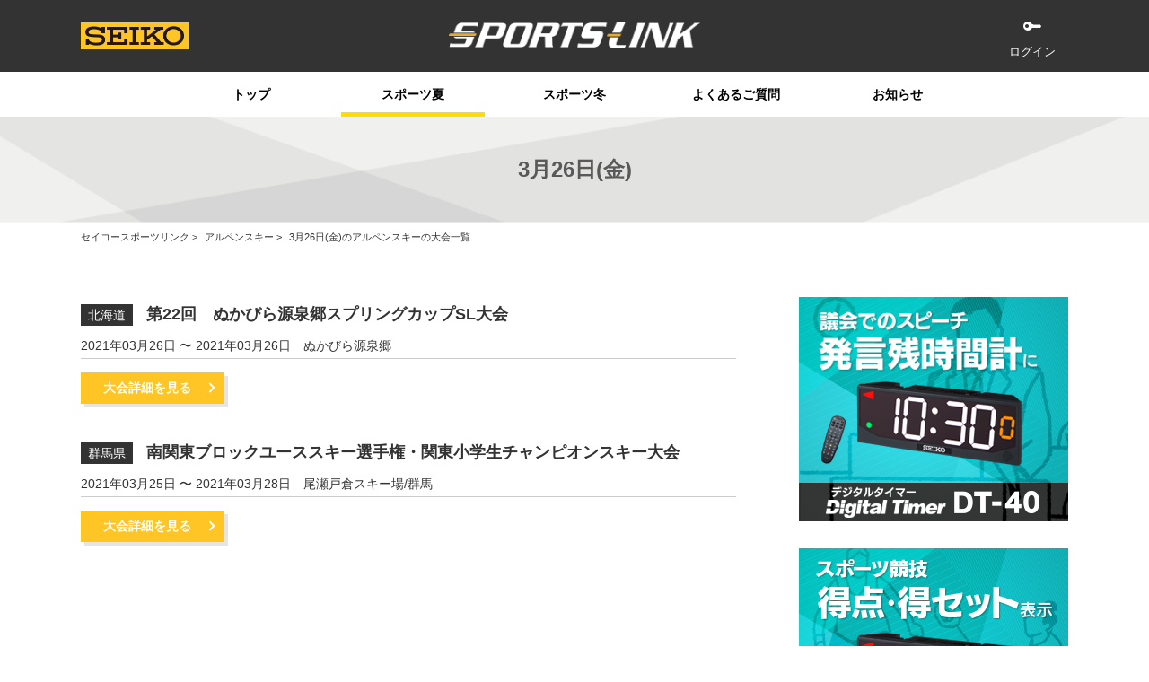

--- FILE ---
content_type: text/html;charset=UTF-8
request_url: https://seikosportslink.com/seiko/ssl/sportslink?a=portal_date&s=as&y=2021&m=3&d=26
body_size: 5157
content:


















  









<!DOCTYPE html>
<html lang="ja">
  <head>
    
      
      
    




    <meta charset="UTF-8">
    <meta http-equiv="X-UA-Compatible" content="IE=edge">
    <meta name="viewport" content="width=device-width,initial-scale=1.0,minimum-scale=1.0,user-scalable=no">
    <meta name="format-detection" content="telephone=no"><link rel="icon" type="image/x-icon" href="./favicon.ico">
    <link rel="apple-touch-icon" href="http://seikosportslink.com/apple-touch-icon.png">
    <title>3月26日(金)のアルペンスキーの大会一覧 | セイコースポーツリンク</title>
    <meta name="description" content="3月26日(金)に開催されるのアルペンスキーの大会一覧です。">
    <meta name="keywords" content="">
    <link rel="stylesheet" href="css/style.css?v=46" type="text/css">
    <meta property="og:title" content="3月26日(金)のアルペンスキーの大会一覧 | セイコースポーツリンク">
    <meta property="og:type" content="website">
    <meta property="og:image" content="http://seikosportslink.com/img/ogp.jpg">
    <meta property="og:url" content="http://seikosportslink.com/index_logout.html">
    <meta property="og:description" content="3月26日(金)に開催されるのアルペンスキーの大会一覧です。">
    <meta property="og:site_name" content="セイコースポーツリンク">
    <meta property="og:locale" content="ja_JP">
    <link rel="stylesheet" href="css/fontawesome-all.min.css">

  </head>
  <body>
    <div class="container">
      <!-- header-->
      





  
  
  
  
  
  
    
  
  
  
  
  


    <!-- header-->
    <header>
        <div class="header_inner clearfix">
            <div class="main_logo"><a href="/seiko/ssl/sportslink"><img src="img/logo_sportslink.png" alt="SPORTS LINK"></a></div>
            <div class="seiko_logo"><a href="/seiko/ssl/sportslink"><img src="img/logo_seiko.png" alt="SEIKO"></a></div>

            <!--ログアウトに表示-->
            
                <div class="pc_mypage is-logout">
                    <ul>
<!--                         <li><a class="regist" href="/seiko/ssl/sportslink?a=signup">会員登録</a></li> -->
                        <li><a class="login" href="/seiko/ssl/sportslink?a=login">ログイン</a></li>
                    </ul>
                </div>
            
            <!--.ログアウトに表示-->

            <!--PC用　ログイン時に表示-->
            
            <!--.PC用　ログイン時に表示-->

            <!--ハンバーガーメニュー-->
            <div class="sp_menu"><a class="menu-trigger" id="menu-trigger"><span></span><span></span><span></span></a></div>
            <!--.ハンバーガーメニュー-->
        </div>
    </header>

    <div class="gnav_wrap">
        <div class="gnav_inner">

            

                <!--SP用　ログアウトに表示-->
                <div class="sp_mypage is-logout">
                    <ul>
<!--                         <li><a class="regist" href="/seiko/ssl/sportslink?a=signup">会員登録</a></li> -->
                        <li><a class="login" href="/seiko/ssl/sportslink?a=login">ログイン</a></li>
                    </ul>
                </div>
                <!--.SP用　ログアウトに表示-->

                <nav>
                    <ul class="gnav_list">
                        <li class="gnv_list01 "><a href="/seiko/ssl/sportslink"> トップ</a></li>
<!--
                        <li class="gnv_list02 pc_only is-curent"><a href="/seiko/ssl/sportslink?a=calendar&t=summer"> スポーツ夏</a></li>
                        <li class="gnv_list03 pc_only "><a href="/seiko/ssl/sportslink?a=calendar&t=winnter"> スポーツ冬</a></li>
-->
                        <li class="pc_only is-curent" id="gnav-list-summer"><a href="javascript:void(0)"> スポーツ夏</a></li>
                        <li class="pc_only " id="gnav-list-winter"><a href="javascript:void(0)"> スポーツ冬</a></li>

<!--                    <li class="gnv_list02 is-curent"><a href="/seiko/ssl/sportslink?a=calendar"> 大会カレンダー</a></li> -->
                        
                        <li class="gnv_list04 "><a href="/seiko/ssl/sportslink?a=qa"> よくあるご質問</a></li>
                        <li class="gnv_list05 "><a href="/seiko/ssl/sportslink?a=info"> お知らせ</a></li>
                    </ul>
                </nav>

                <!-- スポーツ夏のメニュー -->
                <div class="pc_only" id="menu-sports-summer" style="display: none;">
                    <div class="table_wrap">
                        <div class="event_tl">
                            <table style="width: 100%;">
                                <tr style="height: 20px;"></tr>
                                <tr>
                                    <td style="text-align: center;">
                                        <a href="/seiko/ssl/sportslink?a=portal&s=sw">
                                            <i class="icon">
                                                <img src="./img/event/icon_aqsw.png" alt="競泳">
                                            </i>
                                        </a>
                                    </td>
                                    <td style="text-align: center;">
                                        <a href="/seiko/ssl/sportslink?a=portal&s=dv">
                                            <i class="icon">
                                                <img src="./img/event/icon_aqdv.png" alt="飛込">
                                            </i>
                                        </a>
                                    </td>
                                    <td style="text-align: center;">
                                        <a href="/seiko/ssl/sportslink?a=portal&s=ga">
                                            <i class="icon">
                                                <img src="./img/event/icon_gyga.png" alt="体操">
                                            </i>
                                        </a>
                                    </td>
                                    <td style="text-align: center;">
                                        <a href="/seiko/ssl/sportslink?a=portal&s=gr">
                                            <i class="icon">
                                                <img src="./img/event/icon_gygr.png" alt="新体操">
                                            </i>
                                        </a>
                                    </td>
                                    <td style="text-align: center;">
                                        <a href="/seiko/ssl/sportslink?a=portal&s=cs">
                                            <i class="icon">
                                                <img src="./img/event/icon_cacs.png" alt="カヌー">
                                            </i>
                                        </a>
                                    </td>
                                    <td style="text-align: center;">
                                        <a href="/seiko/ssl/sportslink?a=portal&s=bb">
                                            <i class="icon">
                                                <img src="./img/event/icon_bsbb.png" alt="野球">
                                            </i>
                                        </a>
                                    </td>
                                    <td style="text-align: center;">
                                        <a href="/seiko/ssl/sportslink?a=portal&s=ju">
                                            <i class="icon">
                                                <img src="./img/event/icon_juju.png" alt="柔道">
                                            </i>
                                        </a>
                                    </td>
                                    <td style="text-align: center;">
                                        <a href="/seiko/ssl/sportslink?a=portal&s=ar">
                                            <i class="icon">
                                                <img src="./img/event/icon_arar.png" alt="アーチェリー">
                                            </i>
                                        </a>
                                    </td>
                                </tr>
                                    <td style="text-align: center;">
                                            <span>競泳</span>
                                    </td>
                                    <td style="text-align: center;">
                                            <span>飛込</span>
                                    </td>
                                    <td style="text-align: center;">
                                            <span>体操</span>
                                    </td>
                                    <td style="text-align: center;">
                                            <span>新体操</span>
                                    </td>
                                    <td style="text-align: center;">
                                            <span>カヌー</span>
                                    </td>
                                    <td style="text-align: center;">
                                            <span>野球</span>
                                    </td>
                                    <td style="text-align: center;">
                                            <span>柔道</span>
                                    </td>
                                    <td style="text-align: center;">
                                            <span>アーチェリー</span>
                                    </td>
                                </tr>
                                <tr>
                                </tr>
                            </table>
                        </div>
                    </div>
                </div>

                <!-- スポーツ冬のメニュー -->
                <div class="pc_only" id="menu-sports-winter" style="display: none;">
                    <div class="table_wrap">
                        <div class="event_tl">
                            <table style="width: 100%;">
                                <tr style="height: 20px;"></tr>
                                <tr>
                                    <td style="text-align: center;">
                                        <a href="/seiko/ssl/sportslink?a=portal&s=as">
                                            <i class="icon">
                                                <img src="./img/event/icon_sias.png" alt="アルペンスキー">
                                            </i>
                                        </a>
                                    </td>
                                    <td style="text-align: center;">
                                        <a href="/seiko/ssl/sportslink?a=portal&s=cc">
                                            <i class="icon">
                                                <img src="./img/event/icon_necc.png" alt="クロスカントリースキー">
                                            </i>
                                        </a>
                                    </td>
                                    <td style="text-align: center;">
                                        <a href="/seiko/ssl/sportslink?a=portal&s=ss">
                                            <i class="icon">
                                                <img src="./img/event/icon_skss.png" alt="スピードスケート">
                                            </i>
                                        </a>
                                    </td>
                                    <td style="text-align: center;">
                                        <a href="/seiko/ssl/sportslink?a=portal&s=st">
                                            <i class="icon">
                                                <img src="./img/event/icon_skst.png" alt="ショートトラック">
                                            </i>
                                        </a>
                                    </td>
                                    <td style="text-align: center;">
                                        <a href="/seiko/ssl/sportslink?a=portal&s=sj">
                                            <i class="icon">
                                                <img src="./img/event/icon_nesj.png" alt="スキージャンプ">
                                            </i>
                                        </a>
                                    </td>
                                    <td style="text-align: center;">
                                        <a href="/seiko/ssl/sportslink?a=portal&s=nc">
                                            <i class="icon">
                                                <img src="./img/event/icon_nenc.png" alt="ノルディック複合">
                                            </i>
                                        </a>
                                    </td>
                                </tr>
                                    <td style="text-align: center;">
                                            <span>アルペンスキー</span>
                                    </td>
                                    <td style="text-align: center;">
                                            <span>クロスカントリースキー</span>
                                    </td>
                                    <td style="text-align: center;">
                                            <span>スピードスケート</span>
                                    </td>
                                    <td style="text-align: center;">
                                            <span>ショートトラック</span>
                                    </td>
                                    <td style="text-align: center;">
                                            <span>スキージャンプ</span>
                                    </td>
                                    <td style="text-align: center;">
                                            <span>ノルディック複合</span>
                                    </td>
                                </tr>
                            </table>
                        </div>
                    </div>
                </div>

                <!-- スポーツメニュー -->
                <div class="sp_only">
<!--                    <h3><a href="#"><span>スポーツ</span></a></h3> -->
                    <nav>
                        <ul class="mypage_nav_list" style="margin-bottom: 0; border-top: 0;">
                            <li><a href="javascript:void(0)" style="text-align: left;"> スポーツ夏</a>
                                <ul class="mypage_subnav_list">
                                    <li class="gnv_list01"><a href="/seiko/ssl/sportslink?a=portal&s=sw">水泳</a></li>
                                    <li class="gnv_list02"><a href="/seiko/ssl/sportslink?a=portal&s=dv">飛込</a></li>
                                    <li class="gnv_list02"><a href="/seiko/ssl/sportslink?a=portal&s=ga">体操</a></li>
                                    <li class="gnv_list02"><a href="/seiko/ssl/sportslink?a=portal&s=gr">新体操</a></li>
                                    <li class="gnv_list02"><a href="/seiko/ssl/sportslink?a=portal&s=cs">カヌー</a></li>
                                    <li class="gnv_list02"><a href="/seiko/ssl/sportslink?a=portal&s=bb">野球</a></li>
                                    <li class="gnv_list02"><a href="/seiko/ssl/sportslink?a=portal&s=ju">柔道</a></li>
                                    <li class="gnv_list02"><a href="/seiko/ssl/sportslink?a=portal&s=ar">アーチェリー</a></li>
                                </ul>
                            </li>
                            <li><a href="javascript:void(0)" style="text-align: left;"> スポーツ冬</a>
                                <ul class="mypage_subnav_list">
                                    <li class="gnv_list01"><a href="/seiko/ssl/sportslink?a=portal&s=as">アルペンスキー</a></li>
                                    <li class="gnv_list02"><a href="/seiko/ssl/sportslink?a=portal&s=cc">クロスカントリースキー</a></li>
                                    <li class="gnv_list02"><a href="/seiko/ssl/sportslink?a=portal&s=ss">スピードスケート</a></li>
                                    <li class="gnv_list02"><a href="/seiko/ssl/sportslink?a=portal&s=st">ショートトラック</a></li>
                                    <li class="gnv_list02"><a href="/seiko/ssl/sportslink?a=portal&s=sj">スキージャンプ</a></li>
                                    <li class="gnv_list02"><a href="/seiko/ssl/sportslink?a=portal&s=nc">ノルディック複合</a></li>
                                </ul>
                            </li>
                        </ul>
                    </nav>
                </div>
                <!-- スポーツメニュー -->
            

            
        </div>
        <!--.gnav_inner-->
      </div>
      <!--.gnav_wrap-->
      <!--header-->


      <!--ページタイトル-->
<!--       <div class="page_tl_h1_wrap alpine ptb20"> -->
      <div class="page_tl_h1_wrap">
<!--           <span class="sports_name">アルペンスキー</span><br> -->
        <h1 class="page_tl_h1">3月26日(金)</h1>
      </div>
      <!--.ページタイトル-->
      <!-- パンくずリスト-->
      <div class="topicsPath_box">
        <div class="topicsPath_inner">
          <ul class="topicsPath">
            <li><a href="/seiko/ssl/sportslink">セイコースポーツリンク</a></li>
            <li><a href="/seiko/ssl/sportslink?a=portal&s=as&y=2021&m=3">アルペンスキー</a></li>
            <li>3月26日(金)のアルペンスキーの大会一覧</li>
          </ul>
        </div>
      </div>
      <!-- .パンくずリスト-->
      <!--contents_area-->
      <div class="contents_area">
        <div class="contents_wrap">
          <div class="contents_inner">
            <!--検索結果（2カラム）-->
            <div class="two_column sc1 clearfix">
              <div class="two_column_inner">
                <section>
                  <div class="sc_box">
                    <div class="body_h2_wrap">
                      <ul class="event_lsit clearfix">
                         
                          <li>
                            <div class="list_h2_wrap">
                              <h2 class="list_h2">
                                <span class="pref">北海道</span>
                                <span>第22回　ぬかびら源泉郷スプリングカップSL大会</span>
                              </h2>
                              <span class="date">2021年03月26日 〜 2021年03月26日</span>
                              <span class="place">ぬかびら源泉郷</span>
                            </div>
                            <p></p>
                            
                            
                            
                              
                                
                                  
                                  
                                    
                                  
                                
                                
                                
                              
                              
                            
                            

                            <a class="btn_yellow_s" href="https://seikosportslink.com/sias/101/?i=20006444">大会詳細を見る</a>
                            
                          </li>
                         
                          <li>
                            <div class="list_h2_wrap">
                              <h2 class="list_h2">
                                <span class="pref">群馬県</span>
                                <span>南関東ブロックユーススキー選手権・関東小学生チャンピオンスキー大会</span>
                              </h2>
                              <span class="date">2021年03月25日 〜 2021年03月28日</span>
                              <span class="place">尾瀬戸倉スキー場/群馬</span>
                            </div>
                            <p></p>
                            
                            
                            
                              
                                
                                  
                                  
                                    
                                  
                                
                                
                                
                              
                              
                            
                            

                            <a class="btn_yellow_s" href="https://seikosportslink.com/sias/101/?i=20006384">大会詳細を見る</a>
                            
                          </li>
                         
                      </ul>
                      <!--ページャー-->
                      








                      <!--.ページャー-->
                    </div>
                    <!--PC用コンテンツバナー-->
<!--                     <div class="bn_box_large"><a href="#" target="_blank"><img src="./img/bn_large_jogging_pc.png" alt="ジョギングからフルマラソンまで　ランニングシューズ　今すぐチェック"></a></div> -->
                    <!--.PC用コンテンツバナー-->
                  </div>
                </section>
                <!--サイド-->
                




                <!--サイド-->
                <aside>
                    
                    <!-- バナー -->
                    <div class="aside_bn"><a href="https://www.seiko-sts.co.jp/products/detail/sts_1776.html" target="_blank"><img src="./img/ad/sts/sts_dt-40-1.jpg" alt="SEIKO 得点・得セット表示 デジタルタイマー DT-40"></a></div>
                    <div class="aside_bn"><a href="https://www.seiko-sts.co.jp/products/detail/sts_1776.html" target="_blank"><img src="./img/ad/sts/sts_dt-40-2.jpg" alt="SEIKO 発言残時間計 デジタルタイマー　DT-40"></a></div>
                    
                    <!-- バナー -->
                    <div class="aside_bn"><a href="https://www.seiko-sts.co.jp/products/detail/sts_1622.html" target="_blank"><img src="./img/ad/sts/sts_jt-701_pc.jpg" alt="SEIKO 柔道タイマー JT-701"></a></div>

                    <!-- サイトの使い方 -->
                    <div class="aside_bn_txt"><a href="/seiko/ssl/sportslink?a=usage"><img src="./img/side_bn_02.jpg" alt="サイトの使い方"> <span>サイトの使い方</span></a>
                    
                        <p>大会の調べ方などは<br class="sp_only">こちらをご確認ください。</p>
                    </div>

                    <!-- よくある質問 -->
                    <div class="aside_bn_txt"><a href="/seiko/ssl/sportslink?a=qa"><img src="./img/side_bn_03.jpg" alt="よくある質問"> <span>よくある質問</span></a>
                        <p>SPORTS LINKに寄せられるよくある質問をまとめています。</p>
                    </div>
                  
                    <!-- バナー -->
                    <div class="aside_bn"><a href="https://www.seiko-sts.co.jp/products/detail/sts_582.html" target="_blank"><img src="./img/ad/sts/sts_kt-601_pc.jpg" alt="SEIKO スポーツカウンター KT-601"></a></div>
                  
                    <!--スマフォ用バナー-->
                    <div class="bn_box_large_sp"><a href="https://www.seiko-sts.co.jp/products/detail/sts_580.html" target="_blank"><img src="./img/ad/sts/sts_st-306_sp.jpg" alt="SEIKO スポーツタイマー　ST-306"></a></div>
                    <!--スマフォ用バナー-->
                    
                </aside>
                <!--.サイド-->

                <!--.サイド-->
              </div>
            </div>
          </div>
        </div>
        <!--.contents_wrap-->
      </div>
      <!--.contents_area-->

      <!-- footer-->
      




      <!-- footer-banner-->
      <div class="footer_bn_wrap">
        <div class="footer_bn_inner">
          <ul class="footer_bn">
            <!--バナーは最大４つまで-->
            <li><a href="https://twitter.com/sports_seiko" target="_blank"><img src="./img/footer_bn_01.png" alt="SEIKO 公式Twitter「セイコースポーツ」セイコーのスポーツ協賛活動を発信中！"></a></li>
            <li><a href="https://www.seiko-sts.co.jp/" target="_blank"><img src="./img/footer_bn_02.jpg" alt="SEIKOセイコータイムシステム株式会社"></a></li>
<!--
            <li><a href="https://www.seiko-sts.co.jp/" target="_blank"><img src="./img/footer_bn_02.png" alt="SEIKOセイコータイムシステム株式会社"></a></li>
            <li><a href="https://twitter.com/sports_seiko" target="_blank"><img src="./img/footer_bn_01.png" alt="SEIKO 公式Twitter「セイコースポーツ」セイコーのスポーツ協賛活動を発信中！"></a></li>
-->
            <!--.バナーは最大４つまで-->
          </ul>
          <div id="arrows"></div>
        </div>
      </div>
      <!--.footer-banner-->
      <!-- footer-->
      <footer>
        <div class="footer_inner">
          <div class="footer_info">
            <dl class="site_info clearfix">
              <dt>
                <a href="/seiko/ssl/sportslink"><img class="logo_seiko" src="./img/logo_seiko.png" alt="SEIKO"></a>
                <a href="/seiko/ssl/sportslink"><img class="logo_sportslink" src="./img/logo_sportslink.png" alt="SPORTS LINK2.0"></a>
              </dt>
              <dd>セイコースポーツリンクは、全国で開催されるスポーツ大会情報や<br>大会の結果をいち早くお届けしています。</dd>
            </dl>
          </div>
          <ul class="site_otherlink clearfix">
            <li><a href="/seiko/ssl/sportslink?a=usage" rel="noopener"> サイトの使い方</a></li>
            <li><a href="/seiko/ssl/sportslink?a=qa" rel="noopener"> よくあるご質問</a></li>
            <li><a href="/seiko/ssl/sportslink?a=contact" rel="noopener"> お問い合わせ</a></li>
            <li><a href="/seiko/ssl/sportslink?a=term" rel="noopener"> 利用規約</a></li>
          </ul>
        </div><small>&copy; 2019 SEIKO SPORTSLINK All rights reserved.</small>
      </footer>
      <div class="btn_top_box"><a class="btn_top" href="#top"> トップへ</a></div>
      <!--block content-->

    </div>
    <!-- tail-->
    




    <script src="js/script.js?1529305031037"></script>
    <script src="js/common.js?v1.1"></script>
    <script src="https://ajax.googleapis.com/ajax/libs/jqueryui/1/jquery-ui.min.js"></script>
    <script src="https://ajax.googleapis.com/ajax/libs/jqueryui/1/i18n/jquery.ui.datepicker-ja.min.js"></script>

<!-- Global site tag (gtag.js) - Google Analytics -->
<script async src="https://www.googletagmanager.com/gtag/js?id=UA-135886923-1"></script>
<script>
  window.dataLayer = window.dataLayer || [];
  function gtag(){dataLayer.push(arguments);}
  gtag('js', new Date());

  gtag('config', 'UA-135886923-1');
</script>

  </body>
</html>

--- FILE ---
content_type: text/javascript
request_url: https://seikosportslink.com/seiko/ssl/js/common.js?v1.1
body_size: 953
content:
// 型の判断
function isTypeEqual(obj, typeName) {
    let name = Object.prototype.toString.call(obj).slice(8, -1);
    return name.toLowerCase() === typeName.toLowerCase();
}

// 日付フォーマット
function formatDate(date, format) {
    let d = null;
    if (isTypeEqual(date, 'String')) {
        d = new Date(getDateString(date));
    }
    else if (isTypeEqual(date, 'Date')) {
        d = date;
    }
    else {
        return '';
    }
    //if (!format) format = 'YYYY-MM-DD hh:mm:ss.SSS';
    if (!format) format = 'YYYYMMDD';
    format = format.replace(/YYYY/g, d.getFullYear());
    format = format.replace(/MM/g, ('0' + (d.getMonth() + 1)).slice(-2));
    format = format.replace(/DD/g, ('0' + d.getDate()).slice(-2));
    format = format.replace(/M/g, (d.getMonth() + 1));
    format = format.replace(/D/g, d.getDate());
    format = format.replace(/hh/g, ('0' + d.getHours()).slice(-2));
    format = format.replace(/mm/g, ('0' + d.getMinutes()).slice(-2));
    format = format.replace(/ss/g, ('0' + d.getSeconds()).slice(-2));
    if (format.match(/S/g)) {
        var milliSeconds = ('00' + d.getMilliseconds()).slice(-3);
        var length = format.match(/S/g).length;
        for (var i = 0; i < length; i++) format = format.replace(/S/, milliSeconds.substring(i, i + 1));
    }
    return format;
}

// URLパラメータ取得
function getParam(name, url) {
    if (!url) url = window.location.href;
    name = name.replace(/[\[\]]/g, "\\$&");
    var regex = new RegExp("[?&]" + name + "(=([^&#]*)|&|#|$)"),
        results = regex.exec(url);
    if (!results) return null;
    if (!results[2]) return '';
    return decodeURIComponent(results[2].replace(/\+/g, " "));
}

// メニュー制御
// スポーツ夏、スポーツ冬
let ss = false;
let sw = false;
$(function() {
    $('#gnav-list-summer').on("click", function() {
        $('#menu-sports-summer').hide();
        $('#menu-sports-winter').hide();
        if (ss === false) {
            $('#menu-sports-summer').show();
            $('.gnav_inner').css('height', '160px');
            ss = true;
        } else {
            $('.gnav_inner').css('height', '50px');
            ss = false;
        }
        return false;
    });
    $('#gnav-list-winter').on("click", function() {
        $('#menu-sports-summer').hide();
        $('#menu-sports-winter').hide();
        if (sw === false) {
            $('#menu-sports-winter').show();
            $('.gnav_inner').css('height', '160px');
            sw = true;
        } else {
            $('.gnav_inner').css('height', '50px');
            sw = false ;
        }
        return false;
    });
});


--- FILE ---
content_type: text/javascript
request_url: https://api.b.st-hatena.com/entry.count?url=https%3A%2F%2Fseikosportslink.com%2Fseiko%2Fssl%2Fsportslink%3Fa%3Dportal_date%26s%3Das%26y%3D2021%26m%3D3%26d%3D26&callback=jQuery111103437493928533695_1769343934907&_=1769343934908
body_size: -83
content:
jQuery111103437493928533695_1769343934907(0)